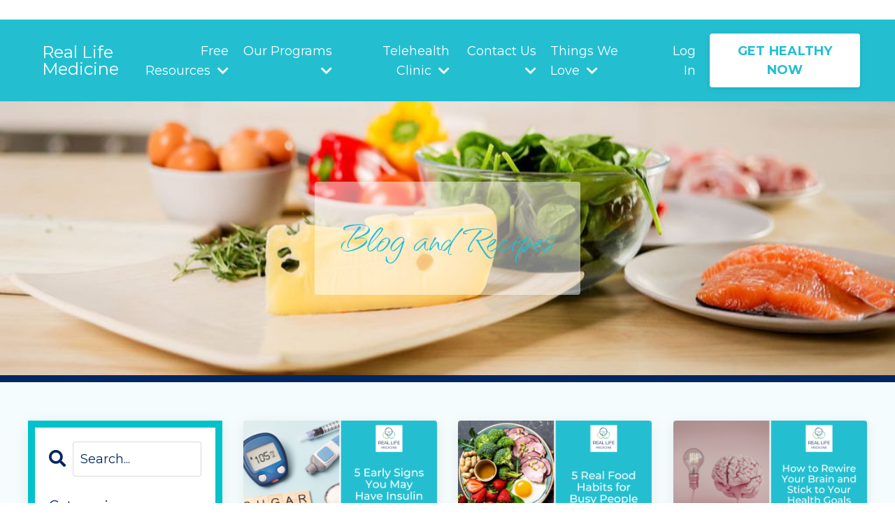

--- FILE ---
content_type: text/html; charset=utf-8
request_url: https://www.rlmedicine.com/blog?page=1
body_size: 16803
content:
<!doctype html>
<html lang="en">
  <head>
    
              <meta name="csrf-param" content="authenticity_token">
              <meta name="csrf-token" content="XjSJuY28zoL/0lhiESyUbaMW/CckvEXi2rqPJsxDEFfXRASHKjibxFU2msyAcQLKYodB7l3auuONHQvzb3g+Sg==">
            
    <title>
      
        Weight Loss Doctors from Real Life Medicine giving you trusted advice
      
    </title>
    <meta charset="utf-8" />
    <meta http-equiv="x-ua-compatible" content="ie=edge, chrome=1">
    <meta name="viewport" content="width=device-width, initial-scale=1, shrink-to-fit=no">
    
      <meta name="description" content="Real Life Medicine gives trusted health weight loss advice. from science article to easy recipes, we got you covered. " />
    
    <meta property="og:type" content="website">
<meta property="og:url" content="https://www.rlmedicine.com/blog">
<meta name="twitter:card" content="summary_large_image">

<meta property="og:title" content="Weight Loss Doctors from Real Life Medicine giving you trusted advice">
<meta name="twitter:title" content="Weight Loss Doctors from Real Life Medicine giving you trusted advice">


<meta property="og:description" content="Real Life Medicine gives trusted health weight loss advice. from science article to easy recipes, we got you covered. ">
<meta name="twitter:description" content="Real Life Medicine gives trusted health weight loss advice. from science article to easy recipes, we got you covered. ">


<meta property="og:image" content="https://kajabi-storefronts-production.kajabi-cdn.com/kajabi-storefronts-production/sites/78289/images/8HF6FwLTkCYOQXmDLrgP_Real_Life_Medicine_Blog.png">
<meta name="twitter:image" content="https://kajabi-storefronts-production.kajabi-cdn.com/kajabi-storefronts-production/sites/78289/images/8HF6FwLTkCYOQXmDLrgP_Real_Life_Medicine_Blog.png">

    
      <link href="https://kajabi-storefronts-production.kajabi-cdn.com/kajabi-storefronts-production/file-uploads/themes/2158739433/settings_images/455225-275f-ee06-eacd-502b8f4ff2ee_dadfe947-490c-4d6c-baa6-16d659f203e5.jpg?v=2" rel="shortcut icon" />
    
    <link rel="canonical" href="https://www.rlmedicine.com/blog" />

    <!-- Google Fonts ====================================================== -->
    <link rel="preconnect" href="https://fonts.gstatic.com" crossorigin>
    <link rel="stylesheet" media="print" onload="this.onload=null;this.removeAttribute(&#39;media&#39;);" type="text/css" href="//fonts.googleapis.com/css?family=Montserrat:400,700,400italic,700italic&amp;display=swap" />

    <!-- Kajabi CSS ======================================================== -->
    <link rel="stylesheet" media="print" onload="this.onload=null;this.removeAttribute(&#39;media&#39;);" type="text/css" href="https://kajabi-app-assets.kajabi-cdn.com/assets/core-0d125629e028a5a14579c81397830a1acd5cf5a9f3ec2d0de19efb9b0795fb03.css" />

    

    <!-- Font Awesome Icons -->
    <link rel="stylesheet" media="print" onload="this.onload=null;this.removeAttribute(&#39;media&#39;);" type="text/css" crossorigin="anonymous" href="https://use.fontawesome.com/releases/v5.15.2/css/all.css" />

    <link rel="stylesheet" media="screen" href="https://kajabi-storefronts-production.kajabi-cdn.com/kajabi-storefronts-production/themes/2158739433/assets/styles.css?1768889427277874" />

    <!-- Customer CSS ====================================================== -->
    <!-- If you're using custom css that affects the first render of the page, replace async_style_link below with styesheet_tag -->
    <link rel="stylesheet" media="print" onload="this.onload=null;this.removeAttribute(&#39;media&#39;);" type="text/css" href="https://kajabi-storefronts-production.kajabi-cdn.com/kajabi-storefronts-production/themes/2158739433/assets/overrides.css?1768889427277874" />
    <style>
  /* Custom CSS Added Via Theme Settings */
  @import url('https://fonts.googleapis.com/css?family=Qwitcher+Grypen&display=swap');

/* Header code to make full width */
.header__container {
max-width: 100%;
}
/* Header code to make background white  */
.header__content--mobile {
background: #FFFFFF;
}

.blog-listing__panel .blog-listing__data {
   height: 450px;
}

.blog-listing__title {
font-size: 28px;
}
@media (max-width: 768px) {
.blog-listing__title {
font-size: 21px;
}

.blog-post-body__title {
font-size: 24px;
}


</style>

    <!-- Kajabi Editor Only CSS ============================================ -->
    

    <!-- Header hook ======================================================= -->
    <link rel="alternate" type="application/rss+xml" title="Weight Loss Doctors from Real Life Medicine giving you trusted advice" href="https://www.rlmedicine.com/blog.rss" /><script type="text/javascript">
  var Kajabi = Kajabi || {};
</script>
<script type="text/javascript">
  Kajabi.currentSiteUser = {
    "id" : "-1",
    "type" : "Guest",
    "contactId" : "",
  };
</script>
<script type="text/javascript">
  Kajabi.theme = {
    activeThemeName: "Download Amy P Extended Website Theme V1.5.6",
    previewThemeId: null,
    editor: false
  };
</script>
<meta name="turbo-prefetch" content="false">
<meta name="facebook-domain-verification" content="o0e6o6jhp86ew1e44lau7j3a3imjp6" />
 <!-- Facebook Pixel Code -->
<script>
!function(f,b,e,v,n,t,s)
{if(f.fbq)return;n=f.fbq=function(){n.callMethod?
n.callMethod.apply(n,arguments):n.queue.push(arguments)};
if(!f._fbq)f._fbq=n;n.push=n;n.loaded=!0;n.version='2.0';
n.queue=[];t=b.createElement(e);t.async=!0;
t.src=v;s=b.getElementsByTagName(e)[0];
s.parentNode.insertBefore(t,s)}(window, document,'script',
'https://connect.facebook.net/en_US/fbevents.js');
fbq('init', '290218092168659');
fbq('track', 'PageView');
</script>
<noscript><img height="1" width="1" style="display:none"
src="https://www.facebook.com/tr?id=290218092168659&ev=PageView&noscript=1"
/></noscript>
<!-- End Facebook Pixel Code -->
<meta name="google-site-verification" content="1KFm4jvTu4--1KpCz4mmA4kkUgif-v2qcSlvJtBd5Jk" />
<!-- Hotjar Tracking Code for www.rlmedicine.com -->
<script>
    (function(h,o,t,j,a,r){
        h.hj=h.hj||function(){(h.hj.q=h.hj.q||[]).push(arguments)};
        h._hjSettings={hjid:2074740,hjsv:6};
        a=o.getElementsByTagName('head')[0];
        r=o.createElement('script');r.async=1;
        r.src=t+h._hjSettings.hjid+j+h._hjSettings.hjsv;
        a.appendChild(r);
    })(window,document,'https://static.hotjar.com/c/hotjar-','.js?sv=');
</script>
<!-- Google tag (gtag.js) -->
<script async src="https://www.googletagmanager.com/gtag/js?id=G-EL2FCYCZRS"></script>
<script>
  window.dataLayer = window.dataLayer || [];
  function gtag(){dataLayer.push(arguments);}
  gtag('js', new Date());

  gtag('config', 'G-EL2FCYCZRS');
</script>
<!-- Google Tag Manager -->
<script>(function(w,d,s,l,i){w[l]=w[l]||[];w[l].push({'gtm.start':
new Date().getTime(),event:'gtm.js'});var f=d.getElementsByTagName(s)[0],
j=d.createElement(s),dl=l!='dataLayer'?'&l='+l:'';j.async=true;j.src=
'https://www.googletagmanager.com/gtm.js?id='+i+dl;f.parentNode.insertBefore(j,f);
})(window,document,'script','dataLayer','GTM-WC786VH');</script>
<!-- End Google Tag Manager -->

<!-- Start of Async ProveSource Code --><script>!function(o,i){window.provesrc&&window.console&&console.error&&console.error("ProveSource is included twice in this page."),provesrc=window.provesrc={dq:[],display:function(){this.dq.push(arguments)}},o._provesrcAsyncInit=function(){provesrc.init({apiKey:"eyJhbGciOiJIUzI1NiIsInR5cCI6IkpXVCJ9.eyJhY2NvdW50SWQiOiI2NGQ4Y2JlYjI0ZGJlNDEyN2MxYjYxMDUiLCJpYXQiOjE2OTE5Mjk1Nzl9.zqucH5Ui594KmbjD5svJ5sOdcE4vjs3RlrFRPc3CIfU",v:"0.0.4"})};var r=i.createElement("script");r.type="text/javascript",r.async=!0,r["ch"+"ar"+"set"]="UTF-8",r.src="https://cdn.provesrc.com/provesrc.js";var e=i.getElementsByTagName("script")[0];e.parentNode.insertBefore(r,e)}(window,document);</script><!-- End of Async ProveSource Code -->

<!-- Hotjar Tracking Code for https://www.rlmedicine.com/ -->
<script>
    (function(h,o,t,j,a,r){
        h.hj=h.hj||function(){(h.hj.q=h.hj.q||[]).push(arguments)};
        h._hjSettings={hjid:3613845,hjsv:6};
        a=o.getElementsByTagName('head')[0];
        r=o.createElement('script');r.async=1;
        r.src=t+h._hjSettings.hjid+j+h._hjSettings.hjsv;
        a.appendChild(r);
    })(window,document,'https://static.hotjar.com/c/hotjar-','.js?sv=');
</script>
<meta name='impact-site-verification' value='3a1a98a5-047c-485b-9e2a-6a92883e72db'>

<!-- Deadline Funnel --><script type="text/javascript" data-cfasync="false">function SendUrlToDeadlineFunnel(e){var r,t,c,a,h,n,o,A,i = "ABCDEFGHIJKLMNOPQRSTUVWXYZabcdefghijklmnopqrstuvwxyz0123456789+/=",d=0,l=0,s="",u=[];if(!e)return e;do r=e.charCodeAt(d++),t=e.charCodeAt(d++),c=e.charCodeAt(d++),A=r<<16|t<<8|c,a=A>>18&63,h=A>>12&63,n=A>>6&63,o=63&A,u[l++]=i.charAt(a)+i.charAt(h)+i.charAt(n)+i.charAt(o);while(d<e.length);s=u.join("");var C=e.length%3;var decoded = (C?s.slice(0,C-3):s)+"===".slice(C||3);decoded = decoded.replace("+", "-");decoded = decoded.replace("/", "_");return decoded;} var dfUrl = SendUrlToDeadlineFunnel(location.href); var dfParentUrlValue;try {dfParentUrlValue = window.parent.location.href;} catch(err) {if(err.name === "SecurityError") {dfParentUrlValue = document.referrer;}}var dfParentUrl = (parent !== window) ? ("/" + SendUrlToDeadlineFunnel(dfParentUrlValue)) : "";(function() {var s = document.createElement("script");s.type = "text/javascript";s.async = true;s.setAttribute("data-scriptid", "dfunifiedcode");s.src ="https://a.deadlinefunnel.com/unified/reactunified.bundle.js?userIdHash=eyJpdiI6IlNyNENFL1lKZUt2T3BUZmdFVXpOZXc9PSIsInZhbHVlIjoialZHcjI0eHpQeVZ6ZjJzRXVJNzdPdz09IiwibWFjIjoiZjJiMzM2NzBkMzc0MWRmMjY4ZmRmYjg0NTU1ZDhlZWQxMmU3MjlmODkzZTdhYmQyNWFkODk1MDg1YjdiOGVlZSJ9&pageFromUrl="+dfUrl+"&parentPageFromUrl="+dfParentUrl;var s2 = document.getElementsByTagName("script")[0];s2.parentNode.insertBefore(s, s2);})();</script><!-- End Deadline Funnel --><script>
(function(i,s,o,g,r,a,m){i['GoogleAnalyticsObject']=r;i[r]=i[r]||function(){
(i[r].q=i[r].q||[]).push(arguments)
},i[r].l=1*new Date();a=s.createElement(o),
m=s.getElementsByTagName(o)[0];a.async=1;a.src=g;m.parentNode.insertBefore(a,m)
})(window,document,'script','//www.google-analytics.com/analytics.js','ga');
ga('create', 'UA-174438517-1', 'auto', {});
ga('send', 'pageview');
</script>
<style type="text/css">
  #editor-overlay {
    display: none;
    border-color: #2E91FC;
    position: absolute;
    background-color: rgba(46,145,252,0.05);
    border-style: dashed;
    border-width: 3px;
    border-radius: 3px;
    pointer-events: none;
    cursor: pointer;
    z-index: 10000000000;
  }
  .editor-overlay-button {
    color: white;
    background: #2E91FC;
    border-radius: 2px;
    font-size: 13px;
    margin-inline-start: -24px;
    margin-block-start: -12px;
    padding-block: 3px;
    padding-inline: 10px;
    text-transform:uppercase;
    font-weight:bold;
    letter-spacing:1.5px;

    left: 50%;
    top: 50%;
    position: absolute;
  }
</style>
<script src="https://kajabi-app-assets.kajabi-cdn.com/vite/assets/track_analytics-999259ad.js" crossorigin="anonymous" type="module"></script><link rel="modulepreload" href="https://kajabi-app-assets.kajabi-cdn.com/vite/assets/stimulus-576c66eb.js" as="script" crossorigin="anonymous">
<link rel="modulepreload" href="https://kajabi-app-assets.kajabi-cdn.com/vite/assets/track_product_analytics-9c66ca0a.js" as="script" crossorigin="anonymous">
<link rel="modulepreload" href="https://kajabi-app-assets.kajabi-cdn.com/vite/assets/stimulus-e54d982b.js" as="script" crossorigin="anonymous">
<link rel="modulepreload" href="https://kajabi-app-assets.kajabi-cdn.com/vite/assets/trackProductAnalytics-3d5f89d8.js" as="script" crossorigin="anonymous">      <script type="text/javascript">
        if (typeof (window.rudderanalytics) === "undefined") {
          !function(){"use strict";window.RudderSnippetVersion="3.0.3";var sdkBaseUrl="https://cdn.rudderlabs.com/v3"
          ;var sdkName="rsa.min.js";var asyncScript=true;window.rudderAnalyticsBuildType="legacy",window.rudderanalytics=[]
          ;var e=["setDefaultInstanceKey","load","ready","page","track","identify","alias","group","reset","setAnonymousId","startSession","endSession","consent"]
          ;for(var n=0;n<e.length;n++){var t=e[n];window.rudderanalytics[t]=function(e){return function(){
          window.rudderanalytics.push([e].concat(Array.prototype.slice.call(arguments)))}}(t)}try{
          new Function('return import("")'),window.rudderAnalyticsBuildType="modern"}catch(a){}
          if(window.rudderAnalyticsMount=function(){
          "undefined"==typeof globalThis&&(Object.defineProperty(Object.prototype,"__globalThis_magic__",{get:function get(){
          return this},configurable:true}),__globalThis_magic__.globalThis=__globalThis_magic__,
          delete Object.prototype.__globalThis_magic__);var e=document.createElement("script")
          ;e.src="".concat(sdkBaseUrl,"/").concat(window.rudderAnalyticsBuildType,"/").concat(sdkName),e.async=asyncScript,
          document.head?document.head.appendChild(e):document.body.appendChild(e)
          },"undefined"==typeof Promise||"undefined"==typeof globalThis){var d=document.createElement("script")
          ;d.src="https://polyfill-fastly.io/v3/polyfill.min.js?version=3.111.0&features=Symbol%2CPromise&callback=rudderAnalyticsMount",
          d.async=asyncScript,document.head?document.head.appendChild(d):document.body.appendChild(d)}else{
          window.rudderAnalyticsMount()}window.rudderanalytics.load("2apYBMHHHWpiGqicceKmzPebApa","https://kajabiaarnyhwq.dataplane.rudderstack.com",{})}();
        }
      </script>
      <script type="text/javascript">
        if (typeof (window.rudderanalytics) !== "undefined") {
          rudderanalytics.page({"account_id":"72024","site_id":"78289"});
        }
      </script>
      <script type="text/javascript">
        if (typeof (window.rudderanalytics) !== "undefined") {
          (function () {
            function AnalyticsClickHandler (event) {
              const targetEl = event.target.closest('a') || event.target.closest('button');
              if (targetEl) {
                rudderanalytics.track('Site Link Clicked', Object.assign(
                  {"account_id":"72024","site_id":"78289"},
                  {
                    link_text: targetEl.textContent.trim(),
                    link_href: targetEl.href,
                    tag_name: targetEl.tagName,
                  }
                ));
              }
            };
            document.addEventListener('click', AnalyticsClickHandler);
          })();
        }
      </script>
<script>
!function(f,b,e,v,n,t,s){if(f.fbq)return;n=f.fbq=function(){n.callMethod?
n.callMethod.apply(n,arguments):n.queue.push(arguments)};if(!f._fbq)f._fbq=n;
n.push=n;n.loaded=!0;n.version='2.0';n.agent='plkajabi';n.queue=[];t=b.createElement(e);t.async=!0;
t.src=v;s=b.getElementsByTagName(e)[0];s.parentNode.insertBefore(t,s)}(window,
                                                                      document,'script','https://connect.facebook.net/en_US/fbevents.js');


fbq('init', '290218092168659');
fbq('track', "PageView");</script>
<noscript><img height="1" width="1" style="display:none"
src="https://www.facebook.com/tr?id=290218092168659&ev=PageView&noscript=1"
/></noscript>
<meta name='site_locale' content='en'><style type="text/css">
  /* Font Awesome 4 */
  .fa.fa-twitter{
    font-family:sans-serif;
  }
  .fa.fa-twitter::before{
    content:"𝕏";
    font-size:1.2em;
  }

  /* Font Awesome 5 */
  .fab.fa-twitter{
    font-family:sans-serif;
  }
  .fab.fa-twitter::before{
    content:"𝕏";
    font-size:1.2em;
  }
</style>
<link rel="stylesheet" href="https://cdn.jsdelivr.net/npm/@kajabi-ui/styles@1.0.4/dist/kajabi_products/kajabi_products.css" />
<script type="module" src="https://cdn.jsdelivr.net/npm/@pine-ds/core@3.14.0/dist/pine-core/pine-core.esm.js"></script>
<script nomodule src="https://cdn.jsdelivr.net/npm/@pine-ds/core@3.14.0/dist/pine-core/index.esm.js"></script>


  </head>
  <style>
  

  
    
      body {
        background-color: #ffffff;
      }
    
  
</style>
  <body id="encore-theme" class="background-light">
    

    <div id="section-header" data-section-id="header">

<style>
  /* Default Header Styles */
  .header {
    
      background-color: #23bfd1;
    
    font-size: 18px;
  }
  .header a,
  .header a.link-list__link,
  .header a.link-list__link:hover,
  .header a.social-icons__icon,
  .header .user__login a,
  .header .dropdown__item a,
  .header .dropdown__trigger:hover {
    color: #ffffff;
  }
  .header .dropdown__trigger {
    color: #ffffff !important;
  }
  /* Mobile Header Styles */
  @media (max-width: 767px) {
    .header {
      
        background-color: #ffffff;
      
      font-size: 16px;
    }
    
      .header a,
      .header a.link-list__link,
      .header a.social-icons__icon,
      .header .dropdown__item a,
      .header .user__login a,
      .header a.link-list__link:hover,
      .header .dropdown__trigger:hover {
        color: #23bfd1;
      }
      .header .dropdown__trigger {
        color: #23bfd1 !important;
      }
    
    .header .hamburger__slices .hamburger__slice {
      
        background-color: #23bfd1;
      
    }
    
      .header a.link-list__link, .dropdown__item a, .header__content--mobile {
        text-align: left;
      }
    
    .header--overlay .header__content--mobile  {
      padding-bottom: 20px;
    }
  }
  /* Sticky Styles */
  
</style>

<div class="hidden">
  
    
  
    
  
    
  
    
  
    
  
    
  
    
  
    
  
    
  
  
  
  
</div>

<header class="header header--static    background-light header--close-on-scroll" kjb-settings-id="sections_header_settings_background_color">
  <div class="hello-bars">
    
      
    
      
    
      
    
      
    
      
    
      
    
      
    
      
    
      
    
  </div>
  
    <div class="header__wrap">
      <div class="header__content header__content--desktop background-light">
        <div class="container header__container media justify-content-right">
          
            
                <style>
@media (min-width: 768px) {
  #block-1661612843934 {
    text-align: left;
  }
} 
</style>

<div id="block-1661612843934" class="header__block header__block--logo header__block--show header__switch-content stretch" kjb-settings-id="sections_header_blocks_1661612843934_settings_stretch">
  

<style>
  #block-1661612843934 {
    line-height: 1;
  }
  #block-1661612843934 .logo__image {
    display: block;
    width: 50px;
  }
  #block-1661612843934 .logo__text {
    color: #6b6f7a;
  }
</style>

<a class="logo" href="/">
  
    
      <img loading="auto" class="logo__image" alt="Your Logo" kjb-settings-id="sections_header_blocks_1661612843934_settings_logo" src="https://kajabi-storefronts-production.kajabi-cdn.com/kajabi-storefronts-production/file-uploads/themes/2158739433/settings_images/75465cd-fa70-82c-c8ff-460d51fc4e55_394d0847-e30a-43c8-b6df-1cf91b4fba47.jpg" />
    
  
</a>
</div>
              
          
            
                <style>
@media (min-width: 768px) {
  #block-1736739534675 {
    text-align: left;
  }
} 
</style>

<div id="block-1736739534675" class="header__block header__block--logo header__block--show header__switch-content stretch" kjb-settings-id="sections_header_blocks_1736739534675_settings_stretch">
  

<style>
  #block-1736739534675 {
    line-height: 1;
  }
  #block-1736739534675 .logo__image {
    display: block;
    width: 50px;
  }
  #block-1736739534675 .logo__text {
    color: #ffffff;
  }
</style>

<a class="logo" href="/">
  
    <p class="logo__text" kjb-settings-id="sections_header_blocks_1736739534675_settings_logo_text">Real Life Medicine </p>
  
</a>
</div>
              
          
            
                <style>
@media (min-width: 768px) {
  #block-1736735953997 {
    text-align: right;
  }
} 
</style>

<div id="block-1736735953997" class="header__block header__switch-content header__block--dropdown " kjb-settings-id="sections_header_blocks_1736735953997_settings_stretch">
  <style>
  /* Dropdown menu colors for desktop */
  @media (min-width: 768px) {
    #block-1736735953997 .dropdown__menu {
      background-color: #ffffff;
    }
    #block-1736735953997 .dropdown__item a {
      color: #23bfd1;
    }
  }
  /* Mobile menu text alignment */
  @media (max-width: 767px) {
    #block-1736735953997 .dropdown__item a {
      text-align: left;
    }
  }
</style>

<div class="dropdown" kjb-settings-id="sections_header_blocks_1736735953997_settings_trigger">
  <a class="dropdown__trigger">
    Free Resources 
    
      <i class="dropdown__icon fa fa-chevron-down"></i>
    
  </a>
  <div class="dropdown__menu dropdown__menu--text-right ">
    
      <span class="dropdown__item"><a href="https://www.rlmedicine.com/podcast" >The Real Health and Weight Loss Podcast</a></span>
    
      <span class="dropdown__item"><a href="https://www.rlmedicine.com/blog" >Blog/Recipes</a></span>
    
      <span class="dropdown__item"><a href="https://www.rlmedicine.com/weightloss-ebook" >Free Ebook-The doctors Guide to Weight Loss</a></span>
    
      <span class="dropdown__item"><a href="https://www.rlmedicine.com/checklist" >Menopause Symptom Checklist</a></span>
    
  </div>
</div>
</div>
              
          
            
                <style>
@media (min-width: 768px) {
  #block-1736739706779 {
    text-align: right;
  }
} 
</style>

<div id="block-1736739706779" class="header__block header__switch-content header__block--dropdown " kjb-settings-id="sections_header_blocks_1736739706779_settings_stretch">
  <style>
  /* Dropdown menu colors for desktop */
  @media (min-width: 768px) {
    #block-1736739706779 .dropdown__menu {
      background-color: #ffffff;
    }
    #block-1736739706779 .dropdown__item a {
      color: #23bfd1;
    }
  }
  /* Mobile menu text alignment */
  @media (max-width: 767px) {
    #block-1736739706779 .dropdown__item a {
      text-align: left;
    }
  }
</style>

<div class="dropdown" kjb-settings-id="sections_header_blocks_1736739706779_settings_trigger">
  <a class="dropdown__trigger">
    Our Programs 
    
      <i class="dropdown__icon fa fa-chevron-down"></i>
    
  </a>
  <div class="dropdown__menu dropdown__menu--text-right ">
    
      <span class="dropdown__item"><a href="https://www.rlmedicine.com/our-programs" >Our Programs </a></span>
    
      <span class="dropdown__item"><a href="https://www.rlmedicine.com/meet-the-doctors" >About Us</a></span>
    
  </div>
</div>
</div>
              
          
            
                <style>
@media (min-width: 768px) {
  #block-1736743669580 {
    text-align: right;
  }
} 
</style>

<div id="block-1736743669580" class="header__block header__switch-content header__block--dropdown " kjb-settings-id="sections_header_blocks_1736743669580_settings_stretch">
  <style>
  /* Dropdown menu colors for desktop */
  @media (min-width: 768px) {
    #block-1736743669580 .dropdown__menu {
      background-color: #ffffff;
    }
    #block-1736743669580 .dropdown__item a {
      color: #23bfd1;
    }
  }
  /* Mobile menu text alignment */
  @media (max-width: 767px) {
    #block-1736743669580 .dropdown__item a {
      text-align: left;
    }
  }
</style>

<div class="dropdown" kjb-settings-id="sections_header_blocks_1736743669580_settings_trigger">
  <a class="dropdown__trigger">
    Telehealth Clinic 
    
      <i class="dropdown__icon fa fa-chevron-down"></i>
    
  </a>
  <div class="dropdown__menu dropdown__menu--text-left ">
    
      <span class="dropdown__item"><a href="https://www.rlmtelehealth.com/" >RLM Telehealth clinic </a></span>
    
  </div>
</div>
</div>
              
          
            
                <style>
@media (min-width: 768px) {
  #block-1661612788162 {
    text-align: right;
  }
} 
</style>

<div id="block-1661612788162" class="header__block header__switch-content header__block--dropdown " kjb-settings-id="sections_header_blocks_1661612788162_settings_stretch">
  <style>
  /* Dropdown menu colors for desktop */
  @media (min-width: 768px) {
    #block-1661612788162 .dropdown__menu {
      background-color: #ffffff;
    }
    #block-1661612788162 .dropdown__item a {
      color: #23bfd1;
    }
  }
  /* Mobile menu text alignment */
  @media (max-width: 767px) {
    #block-1661612788162 .dropdown__item a {
      text-align: left;
    }
  }
</style>

<div class="dropdown" kjb-settings-id="sections_header_blocks_1661612788162_settings_trigger">
  <a class="dropdown__trigger">
    Contact Us 
    
      <i class="dropdown__icon fa fa-chevron-down"></i>
    
  </a>
  <div class="dropdown__menu dropdown__menu--text-left ">
    
      <span class="dropdown__item"><a href="https://www.rlmedicine.com/contact" >Contact Us -Programs and Enquiries </a></span>
    
      <span class="dropdown__item"><a href="https://www.rlmtelehealth.com/contact" >Contact Us -Telehealth Clinic and Appointments </a></span>
    
  </div>
</div>
</div>
              
          
            
                <style>
@media (min-width: 768px) {
  #block-1737600946615 {
    text-align: left;
  }
} 
</style>

<div id="block-1737600946615" class="header__block header__switch-content header__block--dropdown " kjb-settings-id="sections_header_blocks_1737600946615_settings_stretch">
  <style>
  /* Dropdown menu colors for desktop */
  @media (min-width: 768px) {
    #block-1737600946615 .dropdown__menu {
      background-color: #ffffff;
    }
    #block-1737600946615 .dropdown__item a {
      color: #23bfd1;
    }
  }
  /* Mobile menu text alignment */
  @media (max-width: 767px) {
    #block-1737600946615 .dropdown__item a {
      text-align: left;
    }
  }
</style>

<div class="dropdown" kjb-settings-id="sections_header_blocks_1737600946615_settings_trigger">
  <a class="dropdown__trigger">
    Things We Love
    
      <i class="dropdown__icon fa fa-chevron-down"></i>
    
  </a>
  <div class="dropdown__menu dropdown__menu--text-left ">
    
      <span class="dropdown__item"><a href="https://www.rlmedicine.com/thingsweloveRLM"  target="_blank" rel="noopener" >Things We Love</a></span>
    
  </div>
</div>
</div>
              
          
            
                <style>
@media (min-width: 768px) {
  #block-1555988487706 {
    text-align: right;
  }
} 
</style>

<div id="block-1555988487706" class="header__block header__switch-content header__block--user " kjb-settings-id="sections_header_blocks_1555988487706_settings_stretch">
  <style>
  /* Dropdown menu colors for desktop */
  @media (min-width: 768px) {
    #block-1555988487706 .dropdown__menu {
      background: #ffffff;
      color: #23bfd1;
    }
    #block-1555988487706 .dropdown__item a,
    #block-1555988487706 {
      color: #23bfd1;
    }
  }
  /* Mobile menu text alignment */
  @media (max-width: 767px) {
    #block-1555988487706 .dropdown__item a,
    #block-1555988487706 .user__login a {
      text-align: left;
    }
  }
</style>

<div class="user" kjb-settings-id="sections_header_blocks_1555988487706_settings_language_login">
  
    <span class="user__login" kjb-settings-id="language_login"><a href="/login">Log In</a></span>
  
</div>
</div>
              
          
            
                <style>
@media (min-width: 768px) {
  #block-1661612890706 {
    text-align: right;
  }
} 
</style>

<div id="block-1661612890706" class="header__block header__switch-content header__block--cta " kjb-settings-id="sections_header_blocks_1661612890706_settings_stretch">
  






<style>
  #block-1661612890706 .btn,
  [data-slick-id="1661612890706"] .block .btn {
    color: #23bfd1;
    border-color: #ffffff;
    border-radius: 4px;
    background-color: #ffffff;
  }
  #block-1661612890706 .btn--outline,
  [data-slick-id="1661612890706"] .block .btn--outline {
    background: transparent;
    color: #ffffff;
  }
</style>

<a class="btn btn--solid btn--medium btn--auto" href="/resource_redirect/landing_pages/2151795511"   target="_blank" rel="noopener"  kjb-settings-id="sections_header_blocks_1661612890706_settings_btn_background_color" role="button">
  
    GET HEALTHY NOW
  
</a>
</div>
              
          
          
            <div class="hamburger hidden--desktop" kjb-settings-id="sections_header_settings_hamburger_color">
              <div class="hamburger__slices">
                <div class="hamburger__slice hamburger--slice-1"></div>
                <div class="hamburger__slice hamburger--slice-2"></div>
                <div class="hamburger__slice hamburger--slice-3"></div>
                <div class="hamburger__slice hamburger--slice-4"></div>
              </div>
            </div>
          
        </div>
      </div>
      <div class="header__content header__content--mobile">
        <div class="header__switch-content header__spacer"></div>
      </div>
    </div>
  
</header>

</div>
    <main>
      <div data-dynamic-sections=blog><div id="section-1616072432591" data-section-id="1616072432591"><style>
  
    #section-1616072432591 {
      background-image: url(https://kajabi-storefronts-production.kajabi-cdn.com/kajabi-storefronts-production/file-uploads/themes/2158739433/settings_images/7d81f1b-a0ab-b277-eb1-fe3accff0548_RLM_24-458.jpg);
      background-position: center;
    }
  
  #section-1616072432591 .section__overlay {
    position: absolute;
    width: 100%;
    height: 100%;
    left: 0;
    top: 0;
    background-color: ;
  }
  #section-1616072432591 .sizer {
    padding-top: 20px;
    padding-bottom: 20px;
  }
  #section-1616072432591 .container {
    max-width: calc(1260px + 10px + 10px);
    padding-right: 10px;
    padding-left: 10px;
    
  }
  #section-1616072432591 .row {
    
  }
  #section-1616072432591 .container--full {
    width: 100%;
    max-width: calc(100% + 10px + 10px);
  }
  @media (min-width: 768px) {
    
      #section-1616072432591 {
        
      }
    
    #section-1616072432591 .sizer {
      padding-top: 100px;
      padding-bottom: 100px;
    }
    #section-1616072432591 .container {
      max-width: calc(1260px + 40px + 40px);
      padding-right: 40px;
      padding-left: 40px;
    }
    #section-1616072432591 .container--full {
      max-width: calc(100% + 40px + 40px);
    }
  }
  
  
</style>

<section kjb-settings-id="sections_1616072432591_settings_background_color"
  class="section
  
  
   "
  data-reveal-event=""
  data-reveal-offset=""
  data-reveal-units="seconds">
  <div class="sizer ">
    
    <div class="section__overlay"></div>
    <div class="container ">
      <div class="row align-items-center justify-content-center">
        
          




<style>
  /* flush setting */
  
  
  /* margin settings */
  #block-1616072432591_0, [data-slick-id="1616072432591_0"] {
    margin-top: 0px;
    margin-right: 0px;
    margin-bottom: 0px;
    margin-left: 0px;
  }
  #block-1616072432591_0 .block, [data-slick-id="1616072432591_0"] .block {
    /* border settings */
    border: 4px none black;
    border-radius: 4px;
    

    /* background color */
    
      background-color: rgba(255, 255, 255, 0.49);
    
    /* default padding for mobile */
    
      padding: 20px;
    
    
    
    /* mobile padding overrides */
    
    
    
    
    
  }

  @media (min-width: 768px) {
    /* desktop margin settings */
    #block-1616072432591_0, [data-slick-id="1616072432591_0"] {
      margin-top: 0px;
      margin-right: 0px;
      margin-bottom: 0px;
      margin-left: 0px;
    }
    #block-1616072432591_0 .block, [data-slick-id="1616072432591_0"] .block {
      /* default padding for desktop  */
      
        padding: 30px;
      
      
      /* desktop padding overrides */
      
      
      
      
      
    }
  }
  /* mobile text align */
  @media (max-width: 767px) {
    #block-1616072432591_0, [data-slick-id="1616072432591_0"] {
      text-align: center;
    }
  }
</style>


<div
  id="block-1616072432591_0"
  class="
  block-type--text
  text-center
  col-4
  
  
  
    
  
  
  "
  
  data-reveal-event=""
  data-reveal-offset=""
  data-reveal-units="seconds"
  
    kjb-settings-id="sections_1616072432591_blocks_1616072432591_0_settings_width"
    >
  <div class="block
    box-shadow-none
     background-light"
    
      data-aos="none"
      data-aos-delay="0"
      data-aos-duration="0"
    
    >
    
    <style>
  
  #block-1577982541036_0 .btn {
    margin-top: 1rem;
  }
</style>

<h1><span style="font-family: 'Qwitcher Grypen', cursive;">Blog and Recipes</span></h1>

  </div>
</div>

        
      </div>
    </div>
  </div>
</section>
</div><div id="section-1699447089957" data-section-id="1699447089957"><style>
  
  #section-1699447089957 .section__overlay {
    position: absolute;
    width: 100%;
    height: 100%;
    left: 0;
    top: 0;
    background-color: #002661;
  }
  #section-1699447089957 .sizer {
    padding-top: 10px;
    padding-bottom: 0px;
  }
  #section-1699447089957 .container {
    max-width: calc(1260px + 10px + 10px);
    padding-right: 10px;
    padding-left: 10px;
    
  }
  #section-1699447089957 .row {
    
  }
  #section-1699447089957 .container--full {
    width: 100%;
    max-width: calc(100% + 10px + 10px);
  }
  @media (min-width: 768px) {
    
    #section-1699447089957 .sizer {
      padding-top: 10px;
      padding-bottom: 0px;
    }
    #section-1699447089957 .container {
      max-width: calc(1260px + 40px + 40px);
      padding-right: 40px;
      padding-left: 40px;
    }
    #section-1699447089957 .container--full {
      max-width: calc(100% + 40px + 40px);
    }
  }
  
  
</style>

<section kjb-settings-id="sections_1699447089957_settings_background_color"
  class="section
  
  
   background-dark "
  data-reveal-event=""
  data-reveal-offset=""
  data-reveal-units="seconds">
  <div class="sizer ">
    
    <div class="section__overlay"></div>
    <div class="container ">
      <div class="row align-items-center justify-content-center">
        
      </div>
    </div>
  </div>
</section>
</div><div id="section-1599589855686" data-section-id="1599589855686"><style>
  
  .blog-listings {
    background-color: rgba(211, 242, 245, 0.24);
  }
  .blog-listings .sizer {
    padding-top: 10px;
    padding-bottom: 10px;
  }
  .blog-listings .container {
    max-width: calc(1260px + 10px + 10px);
    padding-right: 10px;
    padding-left: 10px;
  }
  .blog-listing__panel {
    background-color: #ffffff;
    border-color: ;
    border-radius: 4px;
    border-style: none;
    border-width: 25px ;
  }
  .blog-listing__title {
    color:  !important;
  }
  .blog-listing__title:hover {
    color:  !important;
  }
  .blog-listing__date {
    color: ;
  }
  .tag {
    color: ;
    background-color: ;
  }
  .tag:hover {
    color: ;
    background-color: ;
  }
  .blog-listing__content {
    color: ;
  }
  .blog-listing__more {
    color: #23bfd1;
  }
  @media (min-width: 768px) {
    
    .blog-listings .sizer {
      padding-top: 40px;
      padding-bottom: 40px;
    }
    .blog-listings .container {
      max-width: calc(1260px + 40px + 40px);
      padding-right: 40px;
      padding-left: 40px;
    }
  }
  .pag__link {
    color: ;
  }
  .pag__link--current {
    color: ;
  }
  .pag__link--disabled {
    color: ;
  }
</style>

<section class="blog-listings background-light" kjb-settings-id="sections_1599589855686_settings_background_color">
  <div class="sizer">
    
    <div class="container">
      <div class="row">
        
          <div class="col-lg-9">
        
          <div class="blog-listings__content blog-listings__content--grid-3">
            
              
                





<div class="blog-listing blog-listing--grid-3 blog-listing--has-media">
  
    <div class="blog-listing__panel box-shadow-medium background-light">
  
    <div class="blog-listing__media">
      
        
          <a href="/blog/5-early-signs-you-may-have-insulin-resistance">
            <img loading="auto" alt="" src="https://kajabi-storefronts-production.kajabi-cdn.com/kajabi-storefronts-production/file-uploads/blogs/18076/images/8db65-841b-83d3-425f-5c33030bda38_5_Early_Signs_You_May_Have_Insulin_Resistance.png" />
          </a>
        
      
    </div>
    <div class="blog-listing__data">
      <a class="h3 blog-listing__title" href="/blog/5-early-signs-you-may-have-insulin-resistance">5 Early Signs You May Have Insulin Resistance</a>
      
        <span class="blog-listing__tags" kjb-settings-id="sections_1599589855686_settings_show_tags">
          
            
              <a class="tag" href="https://www.rlmedicine.com/blog?tag=insulin+resistance">insulin resistance</a>
            
              <a class="tag" href="https://www.rlmedicine.com/blog?tag=sugar+addiction">sugar addiction</a>
            
          
        </span>
      
      
        <span class="blog-listing__date" kjb-settings-id="sections_1599589855686_settings_show_date">Jan 16, 2026</span>
      
      
      
        
          <div class="blog-listing__content"><p class='my-2 [&amp;+p]:mt-4 [&amp;_strong:has(+br)]:inline-block [&amp;_strong:has(+br)]:pb-2'><span style='color: #002661;'>Insulin resistance happens when your cells stop listening properly to insulin, so your body has to make more and more to keep blood sugars in range. Long before blood sugar climbs, high insulin can lock energy in fat stores and make it hard for your body to access that stored fuel.</span></p>
<p class='my-2 [&amp;+p]:mt-4 [&amp;_strong:has(+br)]:inline-block [&amp;_strong:has(+br)]:pb-2'><span style='color: #002661;'>That “energy tra</span>...</p></div>
        
        <a class="blog-listing__more" href="/blog/5-early-signs-you-may-have-insulin-resistance" kjb-settings-id="sections_1599589855686_settings_read_more">Continue Reading...</a>
      
    </div>
  
    </div>
  
</div>
              
                





<div class="blog-listing blog-listing--grid-3 blog-listing--has-media">
  
    <div class="blog-listing__panel box-shadow-medium background-light">
  
    <div class="blog-listing__media">
      
        
          <a href="/blog/5-real-food-habits-for-busy-people-how-to-eat-well-when-life-is-full">
            <img loading="auto" alt="" src="https://kajabi-storefronts-production.kajabi-cdn.com/kajabi-storefronts-production/file-uploads/blogs/18076/images/55483b2-fb4-bb07-8e2b-6ff73dd3061_5_Real_Food_Habits_for_Busy_People_1_.png" />
          </a>
        
      
    </div>
    <div class="blog-listing__data">
      <a class="h3 blog-listing__title" href="/blog/5-real-food-habits-for-busy-people-how-to-eat-well-when-life-is-full">5 Real Food Habits for Busy People: How to Eat Well When Life Is Full</a>
      
        <span class="blog-listing__tags" kjb-settings-id="sections_1599589855686_settings_show_tags">
          
            
              <a class="tag" href="https://www.rlmedicine.com/blog?tag=gut+health">gut health</a>
            
              <a class="tag" href="https://www.rlmedicine.com/blog?tag=low+carb+real+food">low carb real food</a>
            
              <a class="tag" href="https://www.rlmedicine.com/blog?tag=metabolic+health">metabolic health</a>
            
              <a class="tag" href="https://www.rlmedicine.com/blog?tag=self-care">self-care</a>
            
          
        </span>
      
      
        <span class="blog-listing__date" kjb-settings-id="sections_1599589855686_settings_show_date">Jan 09, 2026</span>
      
      
      
        
          <div class="blog-listing__content"><p class='my-2 [&amp;+p]:mt-4 [&amp;_strong:has(+br)]:inline-block [&amp;_strong:has(+br)]:pb-2'><span style='color: #002661;'>In today’s world, “busy” often feels like the default setting. Between family, work, and endless to-do lists, it can seem impossible to prioritise healthy eating. But the truth is, nourishing yourself with <strong>real food</strong> doesn’t have to mean hours in the kitchen or complex meal plans.</span></p>
<p class='my-2 [&amp;+p]:mt-4 [&amp;_strong:has(+br)]:inline-block [&amp;_strong:has(+br)]:pb-2'><span style='color: #002661;'>At Real Life Medic</span>...</p></div>
        
        <a class="blog-listing__more" href="/blog/5-real-food-habits-for-busy-people-how-to-eat-well-when-life-is-full" kjb-settings-id="sections_1599589855686_settings_read_more">Continue Reading...</a>
      
    </div>
  
    </div>
  
</div>
              
                





<div class="blog-listing blog-listing--grid-3 blog-listing--has-media">
  
    <div class="blog-listing__panel box-shadow-medium background-light">
  
    <div class="blog-listing__media">
      
        
          <a href="/blog/how-to-rewire-your-brain-and-stick-to-your-health-goals-in-2026">
            <img loading="auto" alt="" src="https://kajabi-storefronts-production.kajabi-cdn.com/kajabi-storefronts-production/file-uploads/blogs/18076/images/c8dcc5-38fc-508-aad3-c418e80cbb5f_How_to_Rewire_Your_Brain_and_Stick_to_Your_Health_Goals_in_2026.png" />
          </a>
        
      
    </div>
    <div class="blog-listing__data">
      <a class="h3 blog-listing__title" href="/blog/how-to-rewire-your-brain-and-stick-to-your-health-goals-in-2026">How to Rewire Your Brain and Stick to Your Health Goals in 2026</a>
      
        <span class="blog-listing__tags" kjb-settings-id="sections_1599589855686_settings_show_tags">
          
            
              <a class="tag" href="https://www.rlmedicine.com/blog?tag=healthy+habits">healthy habits</a>
            
              <a class="tag" href="https://www.rlmedicine.com/blog?tag=hypnosis">hypnosis</a>
            
              <a class="tag" href="https://www.rlmedicine.com/blog?tag=mindset+tips">mindset tips</a>
            
              <a class="tag" href="https://www.rlmedicine.com/blog?tag=self-care">self-care</a>
            
          
        </span>
      
      
        <span class="blog-listing__date" kjb-settings-id="sections_1599589855686_settings_show_date">Jan 02, 2026</span>
      
      
      
        
          <div class="blog-listing__content"><p class='my-2 [&amp;+p]:mt-4 [&amp;_strong:has(+br)]:inline-block [&amp;_strong:has(+br)]:pb-2'><span style='color: #002661;'>When we set new health goals, excitement often mixes with fear. We imagine our success, but past experiences whisper doubts—<em>What if I fail again?</em></span></p>
<p class='my-2 [&amp;+p]:mt-4 [&amp;_strong:has(+br)]:inline-block [&amp;_strong:has(+br)]:pb-2'><span style='color: #002661;'>That uncomfortable blend of pride, guilt, and fear is part of the human experience. It’s not a sign of weakness but a sign of courage: caring deeply abou</span>...</p></div>
        
        <a class="blog-listing__more" href="/blog/how-to-rewire-your-brain-and-stick-to-your-health-goals-in-2026" kjb-settings-id="sections_1599589855686_settings_read_more">Continue Reading...</a>
      
    </div>
  
    </div>
  
</div>
              
                





<div class="blog-listing blog-listing--grid-3 blog-listing--has-media">
  
    <div class="blog-listing__panel box-shadow-medium background-light">
  
    <div class="blog-listing__media">
      
        
          <a href="/blog/new-year-s-resolutions-don-t-work-try-this-gentle-reset-instead">
            <img loading="auto" alt="A notebook page labelled “New Year’s Resolutions” is surrounded by decorative tags with handwritten goals such as “Be awesome”, “Find love” and “Eat better”, along with gold ribbon on a wooden surface. On the right, a turquoise panel shows the Real Life Medicine logo and the words “New Year’s Resolutions Don’t Work. Try This Gentle Reset Instead” in large white text." src="https://kajabi-storefronts-production.kajabi-cdn.com/kajabi-storefronts-production/file-uploads/blogs/18076/images/cc3275-5a3-5a0f-5c3b-1b3510fa2a1b_New_Year_s_Resolutions_Don_t_Work._Try_This_Gentle_Reset_Instead.png" />
          </a>
        
      
    </div>
    <div class="blog-listing__data">
      <a class="h3 blog-listing__title" href="/blog/new-year-s-resolutions-don-t-work-try-this-gentle-reset-instead">New Year’s Resolutions Don’t Work. Try This Simple Reset Instead.</a>
      
        <span class="blog-listing__tags" kjb-settings-id="sections_1599589855686_settings_show_tags">
          
            
              <a class="tag" href="https://www.rlmedicine.com/blog?tag=healthy+habits">healthy habits</a>
            
              <a class="tag" href="https://www.rlmedicine.com/blog?tag=mindset+tips">mindset tips</a>
            
              <a class="tag" href="https://www.rlmedicine.com/blog?tag=self-care">self-care</a>
            
          
        </span>
      
      
        <span class="blog-listing__date" kjb-settings-id="sections_1599589855686_settings_show_date">Dec 25, 2025</span>
      
      
      
        
          <div class="blog-listing__content"><p class='my-2 [&amp;+p]:mt-4 [&amp;_strong:has(+br)]:inline-block [&amp;_strong:has(+br)]:pb-2'><span style='color: #002661;'>Christmas is done, the wrapping paper is packed away, and suddenly the pressure is on to “fix” your whole life by January 1. Research consistently shows that most New Year’s resolutions fade fast, with the majority abandoned within weeks, leaving many people feeling like they have failed yet again. </span>...</p></div>
        
        <a class="blog-listing__more" href="/blog/new-year-s-resolutions-don-t-work-try-this-gentle-reset-instead" kjb-settings-id="sections_1599589855686_settings_read_more">Continue Reading...</a>
      
    </div>
  
    </div>
  
</div>
              
                





<div class="blog-listing blog-listing--grid-3 blog-listing--has-media">
  
    <div class="blog-listing__panel box-shadow-medium background-light">
  
    <div class="blog-listing__media">
      
        
          <a href="/blog/how-to-manage-christmas-stress-without-losing-your-mind-or-your-health">
            <img loading="auto" alt="Dr Mary and Dr Lucy wearing party hats and holding Christmas noisemakers smile and pose against a plain white background. On the right, a turquoise panel features the Real Life Medicine logo and the words &quot;How to Manage Christmas Stress Without Losing Your Mind (or Your Health)&quot; in large white text." src="https://kajabi-storefronts-production.kajabi-cdn.com/kajabi-storefronts-production/file-uploads/blogs/18076/images/566b62-f046-c235-3aaa-88537a2630c_How_to_Enjoy_Alcohol_Over_Christmas_1_.png" />
          </a>
        
      
    </div>
    <div class="blog-listing__data">
      <a class="h3 blog-listing__title" href="/blog/how-to-manage-christmas-stress-without-losing-your-mind-or-your-health">How to Manage Christmas Stress Without Losing Your Mind (or Your Health)</a>
      
        <span class="blog-listing__tags" kjb-settings-id="sections_1599589855686_settings_show_tags">
          
            
              <a class="tag" href="https://www.rlmedicine.com/blog?tag=mindset+tips">mindset tips</a>
            
              <a class="tag" href="https://www.rlmedicine.com/blog?tag=self-care">self-care</a>
            
          
        </span>
      
      
        <span class="blog-listing__date" kjb-settings-id="sections_1599589855686_settings_show_date">Dec 19, 2025</span>
      
      
      
        
          <div class="blog-listing__content"><p class='my-2 [&amp;+p]:mt-4 [&amp;_strong:has(+br)]:inline-block [&amp;_strong:has(+br)]:pb-2'><span style='color: #002661;'>Christmas can feel like a mixed bag of magic and mayhem. Many women tell me they worry about gaining weight, fear undoing their hard work, and feel crushed under the pressure of shopping, cooking, and creating the “perfect” Christmas. Add to that the guilt for not <em>loving every minute</em> of the season, </span>...</p></div>
        
        <a class="blog-listing__more" href="/blog/how-to-manage-christmas-stress-without-losing-your-mind-or-your-health" kjb-settings-id="sections_1599589855686_settings_read_more">Continue Reading...</a>
      
    </div>
  
    </div>
  
</div>
              
                





<div class="blog-listing blog-listing--grid-3 blog-listing--has-media">
  
    <div class="blog-listing__panel box-shadow-medium background-light">
  
    <div class="blog-listing__media">
      
        
          <a href="/blog/how-to-enjoy-alcohol-over-christmas-without-breaking-your-low-carb-lifestyle">
            <img loading="auto" alt="Two people clink glasses of sparkling wine in front of a softly lit Christmas tree with blurred festive lights in the background. On the right, a turquoise panel displays the Real Life Medicine logo and the words &quot;How to Enjoy Alcohol Over Christmas&quot; in large white text." src="https://kajabi-storefronts-production.kajabi-cdn.com/kajabi-storefronts-production/file-uploads/blogs/18076/images/d1475e8-d0f-166a-a234-3335ec3564e7_How_to_Enjoy_Alcohol_Over_Christmas.png" />
          </a>
        
      
    </div>
    <div class="blog-listing__data">
      <a class="h3 blog-listing__title" href="/blog/how-to-enjoy-alcohol-over-christmas-without-breaking-your-low-carb-lifestyle">How to Enjoy Alcohol Over Christmas (Without Breaking Your Low Carb Lifestyle)</a>
      
        <span class="blog-listing__tags" kjb-settings-id="sections_1599589855686_settings_show_tags">
          
            
              <a class="tag" href="https://www.rlmedicine.com/blog?tag=food+company+marketing+tricks">food company marketing tricks</a>
            
              <a class="tag" href="https://www.rlmedicine.com/blog?tag=low+carb">low carb</a>
            
              <a class="tag" href="https://www.rlmedicine.com/blog?tag=metabolic+health">metabolic health</a>
            
          
        </span>
      
      
        <span class="blog-listing__date" kjb-settings-id="sections_1599589855686_settings_show_date">Dec 12, 2025</span>
      
      
      
        
          <div class="blog-listing__content"><p class='my-2 [&amp;+p]:mt-4 [&amp;_strong:has(+br)]:inline-block [&amp;_strong:has(+br)]:pb-2'><span style='color: #002661;'>The festive season is filled with celebration, laughter — and often, a few glasses of something bubbly. But if you’re following a low carb or real-food lifestyle, you might wonder: can you really enjoy alcohol without derailing your progress?</span></p>
<p class='my-2 [&amp;+p]:mt-4 [&amp;_strong:has(+br)]:inline-block [&amp;_strong:has(+br)]:pb-2'><span style='color: #002661;'>Good news — you absolutely can. With a little planning a</span>...</p></div>
        
        <a class="blog-listing__more" href="/blog/how-to-enjoy-alcohol-over-christmas-without-breaking-your-low-carb-lifestyle" kjb-settings-id="sections_1599589855686_settings_read_more">Continue Reading...</a>
      
    </div>
  
    </div>
  
</div>
              
                





<div class="blog-listing blog-listing--grid-3 blog-listing--has-media">
  
    <div class="blog-listing__panel box-shadow-medium background-light">
  
    <div class="blog-listing__media">
      
        
          <a href="/blog/5-sneaky-ultra-processed-food-ingredients-that-harm-your-gut-metabolism-and-appetite">
            <img loading="auto" alt="A food factory worker with their face blurred stands in a processing area, wearing a white coat and hairnet, preparing packaged food. In the foreground, stacks of colourful packaged products are arranged on a table. On the right, a turquoise panel displays the Real Life Medicine logo and the words &quot;5 Sneaky Ultra-Processed Food Ingredients That Harm Your Gut, Metabolism and Appetite&quot; in bold white text." src="https://kajabi-storefronts-production.kajabi-cdn.com/kajabi-storefronts-production/file-uploads/blogs/18076/images/1cef-d46c-02f3-0eec-d85a5881150_5_Sneaky_Ultra-Processed_Food_Ingredients_That_Harm_Your_Gut_Metabolism_and_Appetite.png" />
          </a>
        
      
    </div>
    <div class="blog-listing__data">
      <a class="h3 blog-listing__title" href="/blog/5-sneaky-ultra-processed-food-ingredients-that-harm-your-gut-metabolism-and-appetite">5 Sneaky Ultra-Processed Food Ingredients That Harm Your Gut, Metabolism and Appetite</a>
      
        <span class="blog-listing__tags" kjb-settings-id="sections_1599589855686_settings_show_tags">
          
            
              <a class="tag" href="https://www.rlmedicine.com/blog?tag=food+company+marketing+tricks">food company marketing tricks</a>
            
              <a class="tag" href="https://www.rlmedicine.com/blog?tag=ultra+processed+food">ultra processed food</a>
            
          
        </span>
      
      
        <span class="blog-listing__date" kjb-settings-id="sections_1599589855686_settings_show_date">Dec 05, 2025</span>
      
      
      
        
          <div class="blog-listing__content"><p class='my-2 [&amp;+p]:mt-4 [&amp;_strong:has(+br)]:inline-block [&amp;_strong:has(+br)]:pb-2'><span style='color: #002661;'>Ultra-processed foods (UPFs) are everywhere – from breakfast cereals and snack bars to plant milks, sauces and “health” treats. Most people know they are loaded with sugar and vegetable oils, but far fewer realise how many additives are specifically engineered to make these foods hyper-palatable, ea</span>...</p></div>
        
        <a class="blog-listing__more" href="/blog/5-sneaky-ultra-processed-food-ingredients-that-harm-your-gut-metabolism-and-appetite" kjb-settings-id="sections_1599589855686_settings_read_more">Continue Reading...</a>
      
    </div>
  
    </div>
  
</div>
              
                





<div class="blog-listing blog-listing--grid-3 blog-listing--has-media">
  
    <div class="blog-listing__panel box-shadow-medium background-light">
  
    <div class="blog-listing__media">
      
        
          <a href="/blog/festive-season-health-5-low-carb-summer-recipes-to-enjoy-now-not-next-year">
            <img loading="auto" alt="Dr Lucy and Dr Mary are standing in a bright kitchen, wearing aprons that read &quot;Real Food Is Medicine&quot; and holding bowls and bunches of leafy greens. The countertop is filled with colourful fresh vegetables, herbs, and a block of cheese. On the right, a turquoise panel displays the Real Life Medicine logo and large white text stating &quot;5 Low Carb Summer Recipes To Enjoy Now.&quot;" src="https://kajabi-storefronts-production.kajabi-cdn.com/kajabi-storefronts-production/file-uploads/blogs/18076/images/1fd56aa-eeea-06ac-381a-ae28d834f0_5_Low-Carb_Summer_Recipes_To_Enjoy_Now_1_.png" />
          </a>
        
      
    </div>
    <div class="blog-listing__data">
      <a class="h3 blog-listing__title" href="/blog/festive-season-health-5-low-carb-summer-recipes-to-enjoy-now-not-next-year">Festive Season Health: 5 Low Carb Summer Recipes To Enjoy Now (Not Next Year)</a>
      
        <span class="blog-listing__tags" kjb-settings-id="sections_1599589855686_settings_show_tags">
          
            
              <a class="tag" href="https://www.rlmedicine.com/blog?tag=low+carb">low carb</a>
            
              <a class="tag" href="https://www.rlmedicine.com/blog?tag=mindset+tips">mindset tips</a>
            
              <a class="tag" href="https://www.rlmedicine.com/blog?tag=recipes">recipes</a>
            
          
        </span>
      
      
        <span class="blog-listing__date" kjb-settings-id="sections_1599589855686_settings_show_date">Nov 28, 2025</span>
      
      
      
        
          <div class="blog-listing__content"><p><span style='color: #002661;'>The festive season is in full swing, and it can be so tempting to hit pause on health goals until the new year. Yet nourishing choices do not have to wait, and even small steps now can help you savour the celebrations without a spiral of regret. </span></p>
<p><span style='color: #002661;'>This guide brings together 5 delicious Real Life Med</span>...</p></div>
        
        <a class="blog-listing__more" href="/blog/festive-season-health-5-low-carb-summer-recipes-to-enjoy-now-not-next-year" kjb-settings-id="sections_1599589855686_settings_read_more">Continue Reading...</a>
      
    </div>
  
    </div>
  
</div>
              
                





<div class="blog-listing blog-listing--grid-3 blog-listing--has-media">
  
    <div class="blog-listing__panel box-shadow-medium background-light">
  
    <div class="blog-listing__media">
      
        
          <a href="/blog/forget-the-shiny-baubles-build-your-health-on-real-foundations-this-christmas">
            <img loading="auto" alt="Woman decorating a Christmas tree with baubles, symbolising building health on real foundations during the holiday season, featured by Real Life Medicine." src="https://kajabi-storefronts-production.kajabi-cdn.com/kajabi-storefronts-production/file-uploads/blogs/18076/images/ee8beee-7520-17d0-0efb-a77d345f3f8d_Build_Your_Health_on_Real_Foundations_This_Christmas.png" />
          </a>
        
      
    </div>
    <div class="blog-listing__data">
      <a class="h3 blog-listing__title" href="/blog/forget-the-shiny-baubles-build-your-health-on-real-foundations-this-christmas">Forget the Shiny Baubles: Build Your Health on Real Foundations This Christmas</a>
      
        <span class="blog-listing__tags" kjb-settings-id="sections_1599589855686_settings_show_tags">
          
            
              <a class="tag" href="https://www.rlmedicine.com/blog?tag=healthy+habits">healthy habits</a>
            
              <a class="tag" href="https://www.rlmedicine.com/blog?tag=mindset">mindset</a>
            
              <a class="tag" href="https://www.rlmedicine.com/blog?tag=nutrition">nutrition</a>
            
          
        </span>
      
      
        <span class="blog-listing__date" kjb-settings-id="sections_1599589855686_settings_show_date">Nov 21, 2025</span>
      
      
      
        
          <div class="blog-listing__content"><p class='my-2 [&amp;+p]:mt-4 [&amp;_strong:has(+br)]:inline-block [&amp;_strong:has(+br)]:pb-2'><span style='color: #002661;'>As Christmas approaches, many of us set new intentions for better health, but it’s easy to be swept up by festive marketing and quick fixes. At this time of year, inboxes and social feeds overflow with shiny promises—miracle supplements, rapid results, and “shortcut” solutions. But genuine, lasting </span>...</p></div>
        
        <a class="blog-listing__more" href="/blog/forget-the-shiny-baubles-build-your-health-on-real-foundations-this-christmas" kjb-settings-id="sections_1599589855686_settings_read_more">Continue Reading...</a>
      
    </div>
  
    </div>
  
</div>
              
                





<div class="blog-listing blog-listing--grid-3 blog-listing--has-media">
  
    <div class="blog-listing__panel box-shadow-medium background-light">
  
    <div class="blog-listing__media">
      
        
          <a href="/blog/5-safe-and-effective-exercises-to-prevent-muscle-loss-and-improve-balance-as-you-age">
            <img loading="auto" alt="An older woman with her face blurred is standing on grass outdoors, performing a balance exercise with her arms extended forward. Next to her, a turquoise panel features the Real Life Medicine logo and the words &quot;5 Exercises to Prevent Muscle Loss and Improve Balance as You Age&quot; in large white text." src="https://kajabi-storefronts-production.kajabi-cdn.com/kajabi-storefronts-production/file-uploads/blogs/18076/images/07f4d71-4de3-857c-5ca3-db16b633ff3_5_Exercises_to_Prevent_Muscle_Loss_and_Improve_Balance_as_You_Age.png" />
          </a>
        
      
    </div>
    <div class="blog-listing__data">
      <a class="h3 blog-listing__title" href="/blog/5-safe-and-effective-exercises-to-prevent-muscle-loss-and-improve-balance-as-you-age">5 Safe and Effective Exercises to Prevent Muscle Loss and Improve Balance as You Age</a>
      
        <span class="blog-listing__tags" kjb-settings-id="sections_1599589855686_settings_show_tags">
          
            
              <a class="tag" href="https://www.rlmedicine.com/blog?tag=exercise">exercise</a>
            
          
        </span>
      
      
        <span class="blog-listing__date" kjb-settings-id="sections_1599589855686_settings_show_date">Nov 14, 2025</span>
      
      
      
        
          <div class="blog-listing__content"><p><span style='color: #002661;'>As we age, maintaining muscle and strength becomes critical for independence and quality of life. Sarcopenia—age-related muscle loss and frailty—affects many older adults, leading to weakness, falls, and even fractures. Every year, around 19,000 Australians experience a hip fracture, and 91% of thes</span>...</p></div>
        
        <a class="blog-listing__more" href="/blog/5-safe-and-effective-exercises-to-prevent-muscle-loss-and-improve-balance-as-you-age" kjb-settings-id="sections_1599589855686_settings_read_more">Continue Reading...</a>
      
    </div>
  
    </div>
  
</div>
              
                





<div class="blog-listing blog-listing--grid-3 blog-listing--has-media">
  
    <div class="blog-listing__panel box-shadow-medium background-light">
  
    <div class="blog-listing__media">
      
        
          <a href="/blog/stress-cortisol-and-metabolic-health-5-daily-habits-to-reduce-stress-and-boost-wellbeing">
            <img loading="auto" alt="A red cup and saucer with a drink sits next to a white napkin that says &quot;Build good habits&quot; in blue text, with a pen placed on the napkin. Beside it, a turquoise panel displays the logo for Real Life Medicine and the words &quot;5 Daily Habits to Reduce Stress and Boost Wellbeing&quot; in large white text." src="https://kajabi-storefronts-production.kajabi-cdn.com/kajabi-storefronts-production/file-uploads/blogs/18076/images/2624f16-3065-3770-fb2-71367b430125_5_Daily_Habits_to_Reduce_Stress_and_Boost_Wellbeing.png" />
          </a>
        
      
    </div>
    <div class="blog-listing__data">
      <a class="h3 blog-listing__title" href="/blog/stress-cortisol-and-metabolic-health-5-daily-habits-to-reduce-stress-and-boost-wellbeing">Stress, Cortisol, and Metabolic Health: 5 Daily Habits to Reduce Stress and Boost Wellbeing</a>
      
        <span class="blog-listing__tags" kjb-settings-id="sections_1599589855686_settings_show_tags">
          
            
              <a class="tag" href="https://www.rlmedicine.com/blog?tag=metabolic+health">metabolic health</a>
            
              <a class="tag" href="https://www.rlmedicine.com/blog?tag=mindset+tips">mindset tips</a>
            
          
        </span>
      
      
        <span class="blog-listing__date" kjb-settings-id="sections_1599589855686_settings_show_date">Nov 07, 2025</span>
      
      
      
        
          <div class="blog-listing__content"><p class='my-2 [&amp;+p]:mt-4 [&amp;_strong:has(+br)]:inline-block [&amp;_strong:has(+br)]:pb-2'><span style='color: #002661;'>Stress is more than just feeling frazzled. When your body senses stress, it releases <strong>cortisol</strong>, a hormone that’s helpful in short bursts but harmful when it lingers. Persistently raised cortisol alters metabolism, spikes cravings, and signals your body to store fat—particularly around your tummy.</span></p>
<p class='my-2 [&amp;+p]:mt-4 [&amp;_strong:has(+br)]:inline-block [&amp;_strong:has(+br)]:pb-2'><span style='color: #002661;'>Du</span>...</p></div>
        
        <a class="blog-listing__more" href="/blog/stress-cortisol-and-metabolic-health-5-daily-habits-to-reduce-stress-and-boost-wellbeing" kjb-settings-id="sections_1599589855686_settings_read_more">Continue Reading...</a>
      
    </div>
  
    </div>
  
</div>
              
                





<div class="blog-listing blog-listing--grid-3 blog-listing--has-media">
  
    <div class="blog-listing__panel box-shadow-medium background-light">
  
    <div class="blog-listing__media">
      
        
          <a href="/blog/5-mindset-tools-for-weight-loss-that-actually-work">
            <img loading="auto" alt="" src="https://kajabi-storefronts-production.kajabi-cdn.com/kajabi-storefronts-production/file-uploads/blogs/18076/images/e6ab0e-a802-6620-4088-8b8cadc1bc2d_fbea2c13-41ca-46f9-b609-0f069c20f799.png" />
          </a>
        
      
    </div>
    <div class="blog-listing__data">
      <a class="h3 blog-listing__title" href="/blog/5-mindset-tools-for-weight-loss-that-actually-work">5 Mindset Tools for Weight Loss That Actually Work</a>
      
        <span class="blog-listing__tags" kjb-settings-id="sections_1599589855686_settings_show_tags">
          
            
              <a class="tag" href="https://www.rlmedicine.com/blog?tag=exercise">exercise</a>
            
              <a class="tag" href="https://www.rlmedicine.com/blog?tag=mindset">mindset</a>
            
          
        </span>
      
      
        <span class="blog-listing__date" kjb-settings-id="sections_1599589855686_settings_show_date">Oct 31, 2025</span>
      
      
      
        
          <div class="blog-listing__content"><p class='my-2 [&amp;+p]:mt-4 [&amp;_strong:has(+br)]:inline-block [&amp;_strong:has(+br)]:pb-2'><span style='color: #002661;'>When it comes to lasting weight loss, mindset matters more than most people realise. Food, movement, sleep, and stress management are all essential parts of the puzzle — but it’s your mindset that drives your actions every single day, especially when life feels challenging.</span></p>
<p class='my-2 [&amp;+p]:mt-4 [&amp;_strong:has(+br)]:inline-block [&amp;_strong:has(+br)]:pb-2'><span style='color: #002661;'>If you’ve ever found you</span>...</p></div>
        
        <a class="blog-listing__more" href="/blog/5-mindset-tools-for-weight-loss-that-actually-work" kjb-settings-id="sections_1599589855686_settings_read_more">Continue Reading...</a>
      
    </div>
  
    </div>
  
</div>
              
              
                <div class="pag">
  
    <p class="pag__link pagination__link--prev pag__link--disabled">
      <i class="fa fa-arrow-left"></i>
    </p>
  
  
    
      
        <a class="pag__link pag__link--current" href="?page=1">1</a>
      
    
      
        <a class="pag__link" href="?page=2">2</a>
      
    
      
        <a class="pag__link" href="?page=3">3</a>
      
    
      
        <a class="pag__link" href="?page=4">4</a>
      
    
      
        <a class="pag__link" href="?page=5">5</a>
      
    
      
        <a class="pag__link" href="?page=6">6</a>
      
    
      
        <a class="pag__link" href="?page=7">7</a>
      
    
      
        <a class="pag__link" href="?page=8">8</a>
      
    
      
        <a class="pag__link" href="?page=9">9</a>
      
    
      
        <a class="pag__link" href="?page=10">10</a>
      
    
      
        <a class="pag__link" href="?page=11">11</a>
      
    
      
        <a class="pag__link" href="?page=12">12</a>
      
    
      
        <a class="pag__link" href="?page=13">13</a>
      
    
      
        <a class="pag__link" href="?page=14">14</a>
      
    
      
        <a class="pag__link" href="?page=15">15</a>
      
    
      
        <a class="pag__link" href="?page=16">16</a>
      
    
      
        <a class="pag__link" href="?page=17">17</a>
      
    
      
        <a class="pag__link" href="?page=18">18</a>
      
    
      
        <a class="pag__link" href="?page=19">19</a>
      
    
      
        <a class="pag__link" href="?page=20">20</a>
      
    
      
        <a class="pag__link" href="?page=21">21</a>
      
    
      
        <a class="pag__link" href="?page=22">22</a>
      
    
      
        <a class="pag__link" href="?page=23">23</a>
      
    
      
        <a class="pag__link" href="?page=24">24</a>
      
    
      
        <a class="pag__link" href="?page=25">25</a>
      
    
  
  
    <a class="pag__link pag__link--next" href="?page=2">
      <i class="fa fa-arrow-right"></i>
    </a>
  
</div>
              
            
          </div>
        </div>
        <style>
   .sidebar__panel {
     background-color: #ffffff;
     border-color: #00c2cb;
     border-radius: 0px;
     border-style: solid;
     border-width: 10px ;
   }
</style>

<div class="col-lg-3 sidebar__container--left   ">
  <div class="sidebar" kjb-settings-id="sections_1599589855686_settings_show_sidebar">
    
      <div class="sidebar__panel box-shadow-medium background-light">
    
      
        <div class="sidebar__block">
          
              <style>
  .sidebar-search__icon i {
    color: #002661;
  }
  .sidebar-search--1600115507943 ::-webkit-input-placeholder {
    color: #002661;
  }
  .sidebar-search--1600115507943 ::-moz-placeholder {
    color: #002661;
  }
  .sidebar-search--1600115507943 :-ms-input-placeholder {
    color: #002661;
  }
  .sidebar-search--1600115507943 :-moz-placeholder {
    color: #002661;
  }
  .sidebar-search--1600115507943 .sidebar-search__input {
    color: #002661;
  }
</style>

<div class="sidebar-search sidebar-search--1600115507943" kjb-settings-id="sections_1599589855686_blocks_1600115507943_settings_search_text">
  <form class="sidebar-search__form" action="/blog/search" method="get" role="search">
    <span class="sidebar-search__icon"><i class="fa fa-search"></i></span>
    <input class="form-control sidebar-search__input" type="search" name="q" placeholder="Search...">
  </form>
</div>
            
        </div>
      
        <div class="sidebar__block">
          
              <style>
  .sidebar-categories--1600115512118 {
    text-align: left;
  }
  .sidebar-categories--1600115512118 .sidebar-categories__title {
    color: #002661;
  }
  .sidebar-categories--1600115512118 .sidebar-categories__select {
    color: #23bfd1 !important;
  }
  .sidebar-categories--1600115512118 .sidebar-categories__link {
    color: #23bfd1;
  }
  .sidebar-categories--1600115512118 .sidebar-categories__tag {
    color: #23bfd1;
  }
</style>

<div class="sidebar-categories sidebar-categories--1600115512118">
  <p class="h5 sidebar-categories__title" kjb-settings-id="sections_1599589855686_blocks_1600115512118_settings_heading">Categories</p>
  
    <a class="sidebar-categories__link" href="/blog" kjb-settings-id="sections_1599589855686_blocks_1600115512118_settings_all_tags">All Categories</a>
    
      
        <a class="sidebar-categories__tag" href="https://www.rlmedicine.com/blog?tag=avocado">avocado</a>
      
    
      
        <a class="sidebar-categories__tag" href="https://www.rlmedicine.com/blog?tag=beef">beef</a>
      
    
      
        <a class="sidebar-categories__tag" href="https://www.rlmedicine.com/blog?tag=beef+mince">beef mince</a>
      
    
      
        <a class="sidebar-categories__tag" href="https://www.rlmedicine.com/blog?tag=bread">bread</a>
      
    
      
        <a class="sidebar-categories__tag" href="https://www.rlmedicine.com/blog?tag=breakfast">breakfast</a>
      
    
      
        <a class="sidebar-categories__tag" href="https://www.rlmedicine.com/blog?tag=burger">burger</a>
      
    
      
        <a class="sidebar-categories__tag" href="https://www.rlmedicine.com/blog?tag=chicken">chicken</a>
      
    
      
        <a class="sidebar-categories__tag" href="https://www.rlmedicine.com/blog?tag=chicken+pesto">chicken pesto</a>
      
    
      
        <a class="sidebar-categories__tag" href="https://www.rlmedicine.com/blog?tag=chocolate">chocolate</a>
      
    
      
        <a class="sidebar-categories__tag" href="https://www.rlmedicine.com/blog?tag=cookies">cookies</a>
      
    
      
        <a class="sidebar-categories__tag" href="https://www.rlmedicine.com/blog?tag=crackers">crackers</a>
      
    
      
        <a class="sidebar-categories__tag" href="https://www.rlmedicine.com/blog?tag=curry">curry</a>
      
    
      
        <a class="sidebar-categories__tag" href="https://www.rlmedicine.com/blog?tag=dessert">dessert</a>
      
    
      
        <a class="sidebar-categories__tag" href="https://www.rlmedicine.com/blog?tag=dieting">dieting</a>
      
    
      
        <a class="sidebar-categories__tag" href="https://www.rlmedicine.com/blog?tag=dinner">dinner</a>
      
    
      
        <a class="sidebar-categories__tag" href="https://www.rlmedicine.com/blog?tag=easter">easter</a>
      
    
      
        <a class="sidebar-categories__tag" href="https://www.rlmedicine.com/blog?tag=eggs">eggs</a>
      
    
      
        <a class="sidebar-categories__tag" href="https://www.rlmedicine.com/blog?tag=emotional+eating">emotional eating</a>
      
    
      
        <a class="sidebar-categories__tag" href="https://www.rlmedicine.com/blog?tag=exercise">exercise</a>
      
    
      
        <a class="sidebar-categories__tag" href="https://www.rlmedicine.com/blog?tag=fasting">fasting</a>
      
    
      
        <a class="sidebar-categories__tag" href="https://www.rlmedicine.com/blog?tag=fish">fish</a>
      
    
      
        <a class="sidebar-categories__tag" href="https://www.rlmedicine.com/blog?tag=food+company+marketing+tricks">food company marketing tricks</a>
      
    
      
        <a class="sidebar-categories__tag" href="https://www.rlmedicine.com/blog?tag=fried+rice">fried rice</a>
      
    
      
        <a class="sidebar-categories__tag" href="https://www.rlmedicine.com/blog?tag=gut+health">gut health</a>
      
    
      
        <a class="sidebar-categories__tag" href="https://www.rlmedicine.com/blog?tag=happy+hormones">happy hormones</a>
      
    
      
        <a class="sidebar-categories__tag" href="https://www.rlmedicine.com/blog?tag=healthy+habits">healthy habits</a>
      
    
      
        <a class="sidebar-categories__tag" href="https://www.rlmedicine.com/blog?tag=high+protein">high protein</a>
      
    
      
        <a class="sidebar-categories__tag" href="https://www.rlmedicine.com/blog?tag=hormones">hormones</a>
      
    
      
        <a class="sidebar-categories__tag" href="https://www.rlmedicine.com/blog?tag=hypnosis">hypnosis</a>
      
    
      
        <a class="sidebar-categories__tag" href="https://www.rlmedicine.com/blog?tag=insulin+resistance">insulin resistance</a>
      
    
      
        <a class="sidebar-categories__tag" href="https://www.rlmedicine.com/blog?tag=iron+deficiency">iron deficiency</a>
      
    
      
        <a class="sidebar-categories__tag" href="https://www.rlmedicine.com/blog?tag=keto">keto</a>
      
    
      
        <a class="sidebar-categories__tag" href="https://www.rlmedicine.com/blog?tag=lamb">lamb</a>
      
    
      
        <a class="sidebar-categories__tag" href="https://www.rlmedicine.com/blog?tag=lasagne">lasagne</a>
      
    
      
        <a class="sidebar-categories__tag" href="https://www.rlmedicine.com/blog?tag=low+carb">low carb</a>
      
    
      
        <a class="sidebar-categories__tag" href="https://www.rlmedicine.com/blog?tag=low+carb+real+food">low carb real food</a>
      
    
      
        <a class="sidebar-categories__tag" href="https://www.rlmedicine.com/blog?tag=lunch">lunch</a>
      
    
      
        <a class="sidebar-categories__tag" href="https://www.rlmedicine.com/blog?tag=menopause">menopause</a>
      
    
      
        <a class="sidebar-categories__tag" href="https://www.rlmedicine.com/blog?tag=metabolic+health">metabolic health</a>
      
    
      
        <a class="sidebar-categories__tag" href="https://www.rlmedicine.com/blog?tag=metabolism">metabolism</a>
      
    
      
        <a class="sidebar-categories__tag" href="https://www.rlmedicine.com/blog?tag=mindset">mindset</a>
      
    
      
        <a class="sidebar-categories__tag" href="https://www.rlmedicine.com/blog?tag=mindset+tips">mindset tips</a>
      
    
      
        <a class="sidebar-categories__tag" href="https://www.rlmedicine.com/blog?tag=nutrition">nutrition</a>
      
    
      
        <a class="sidebar-categories__tag" href="https://www.rlmedicine.com/blog?tag=obesity">obesity</a>
      
    
      
        <a class="sidebar-categories__tag" href="https://www.rlmedicine.com/blog?tag=pasta">pasta</a>
      
    
      
        <a class="sidebar-categories__tag" href="https://www.rlmedicine.com/blog?tag=pizza">pizza</a>
      
    
      
        <a class="sidebar-categories__tag" href="https://www.rlmedicine.com/blog?tag=prawns">prawns</a>
      
    
      
        <a class="sidebar-categories__tag" href="https://www.rlmedicine.com/blog?tag=protein">protein</a>
      
    
      
        <a class="sidebar-categories__tag" href="https://www.rlmedicine.com/blog?tag=recipe">recipe</a>
      
    
      
        <a class="sidebar-categories__tag" href="https://www.rlmedicine.com/blog?tag=recipes">recipes</a>
      
    
      
        <a class="sidebar-categories__tag" href="https://www.rlmedicine.com/blog?tag=salad">salad</a>
      
    
      
        <a class="sidebar-categories__tag" href="https://www.rlmedicine.com/blog?tag=self-care">self-care</a>
      
    
      
        <a class="sidebar-categories__tag" href="https://www.rlmedicine.com/blog?tag=sleep">sleep</a>
      
    
      
        <a class="sidebar-categories__tag" href="https://www.rlmedicine.com/blog?tag=soup">soup</a>
      
    
      
        <a class="sidebar-categories__tag" href="https://www.rlmedicine.com/blog?tag=stress">stress</a>
      
    
      
        <a class="sidebar-categories__tag" href="https://www.rlmedicine.com/blog?tag=sugar+addiction">sugar addiction</a>
      
    
      
        <a class="sidebar-categories__tag" href="https://www.rlmedicine.com/blog?tag=tuna">tuna</a>
      
    
      
        <a class="sidebar-categories__tag" href="https://www.rlmedicine.com/blog?tag=ultra+processed+food">ultra processed food</a>
      
    
      
        <a class="sidebar-categories__tag" href="https://www.rlmedicine.com/blog?tag=vitamin+d">vitamin d</a>
      
    
      
        <a class="sidebar-categories__tag" href="https://www.rlmedicine.com/blog?tag=weight+loss">weight loss</a>
      
    
      
        <a class="sidebar-categories__tag" href="https://www.rlmedicine.com/blog?tag=women%27s+health">women's health</a>
      
    
  
</div>
            
        </div>
      
        <div class="sidebar__block">
          
              <style>
  .social-icons--1600115515053 .social-icons__icons {
    justify-content: 
  }
  .social-icons--1600115515053 .social-icons__icon {
    color: #ffffff !important;
  }
  .social-icons--1600115515053.social-icons--round .social-icons__icon {
    background-color: #23bfd1;
  }
  .social-icons--1600115515053.social-icons--square .social-icons__icon {
    background-color: #23bfd1;
  }
  
  @media (min-width: 768px) {
    .social-icons--1600115515053 .social-icons__icons {
      justify-content: 
    }
  }
</style>

<style>
  .social-icons--1600115515053 {
    text-align: left;
  }
  
  .social-icons--1600115515053 .social-icons__heading {
    color: ;
  }
</style>

<div class="social-icons social-icons--sidebar social-icons--round social-icons--1600115515053" kjb-settings-id="sections_1599589855686_blocks_1600115515053_settings_social_icons_text_color">
  <p class="h5 social-icons__heading">Follow Us</p>
  <div class="social-icons__icons">
    
  <a class="social-icons__icon social-icons__icon--" href="https://www.facebook.com/reallifemedicine"  kjb-settings-id="sections_1599589855686_blocks_1600115515053_settings_social_icon_link_facebook">
    <i class="fab fa-facebook-f"></i>
  </a>



  <a class="social-icons__icon social-icons__icon--" href="https://www.instagram.com/real_life_medicine"  kjb-settings-id="sections_1599589855686_blocks_1600115515053_settings_social_icon_link_instagram">
    <i class="fab fa-instagram"></i>
  </a>

















  </div>
</div>
            
        </div>
      
    
      </div>
    
  </div>
</div>
      </div>
    </div>
  </div>
</section>

</div><div id="section-1616072454147" data-section-id="1616072454147"></div></div>
    </main>
    <div id="section-footer" data-section-id="footer">
  <style>
    #section-footer {
      -webkit-box-flex: 1;
      -ms-flex-positive: 1;
      flex-grow: 1;
      display: -webkit-box;
      display: -ms-flexbox;
      display: flex;
    }
    .footer {
      -webkit-box-flex: 1;
      -ms-flex-positive: 1;
      flex-grow: 1;
    }
  </style>

<style>
  .footer {
    background-color: #002661;
  }
  .footer, .footer__block {
    font-size: 16px;
    color: ;
  }
  .footer .logo__text {
    color: ;
  }
  .footer .link-list__links {
    width: 100%;
  }
  .footer a.link-list__link {
    color: ;
  }
  .footer .link-list__link:hover {
    color: ;
  }
  .copyright {
    color: ;
  }
  @media (min-width: 768px) {
    .footer, .footer__block {
      font-size: 18px;
    }
  }
  .powered-by a {
    color:  !important;
  }
  
</style>

<footer class="footer   background-dark  " kjb-settings-id="sections_footer_settings_background_color">
  <div class="footer__content">
    <div class="container footer__container media">
      
        
            <div id="block-1555988525205" class="footer__block ">
  <span class="copyright" kjb-settings-id="sections_footer_blocks_1555988525205_settings_copyright" role="presentation">
  &copy; 2026 Real Life Medicine Pty Ltd 
</span>
</div>
          
      
        
            




<style>
  /* flush setting */
  
  
  /* margin settings */
  #block-1602193175296, [data-slick-id="1602193175296"] {
    margin-top: 0px;
    margin-right: 0px;
    margin-bottom: 0px;
    margin-left: 0px;
  }
  #block-1602193175296 .block, [data-slick-id="1602193175296"] .block {
    /* border settings */
    border: 4px  black;
    border-radius: 4px;
    

    /* background color */
    
      background-color: ;
    
    /* default padding for mobile */
    
      padding: 20px;
    
    
      padding: 20px;
    
    
      
        padding: 20px;
      
    
    /* mobile padding overrides */
    
    
      padding-top: 0px;
    
    
      padding-right: 0px;
    
    
      padding-bottom: 0px;
    
    
      padding-left: 0px;
    
  }

  @media (min-width: 768px) {
    /* desktop margin settings */
    #block-1602193175296, [data-slick-id="1602193175296"] {
      margin-top: 0px;
      margin-right: 0px;
      margin-bottom: 0px;
      margin-left: 0px;
    }
    #block-1602193175296 .block, [data-slick-id="1602193175296"] .block {
      /* default padding for desktop  */
      
        padding: 30px;
      
      
        
          padding: 30px;
        
      
      /* desktop padding overrides */
      
      
        padding-top: 0px;
      
      
        padding-right: 0px;
      
      
        padding-bottom: 0px;
      
      
        padding-left: 0px;
      
    }
  }
  /* mobile text align */
  @media (max-width: 767px) {
    #block-1602193175296, [data-slick-id="1602193175296"] {
      text-align: center;
    }
  }
</style>


<div
  id="block-1602193175296"
  class="
  block-type--link_list
  text-right
  col-
  
  
  
  
  "
  
  data-reveal-event=""
  data-reveal-offset=""
  data-reveal-units=""
  
    kjb-settings-id="sections_footer_blocks_1602193175296_settings_width"
    >
  <div class="block
    box-shadow-
    "
    
      data-aos="-"
      data-aos-delay=""
      data-aos-duration=""
    
    >
    
    <style>
  #block-1602193175296 .link-list__title {
    color: ;
  }
  #block-1602193175296 .link-list__link {
    color: #ffffff;
  }
</style>



<div class="link-list link-list--row link-list--desktop-right link-list--mobile-center">
  
  <div class="link-list__links" kjb-settings-id="sections_footer_blocks_1602193175296_settings_menu">
    
      <a class="link-list__link" href="https://www.rlmedicine.com/pages/privacy-policy" >Privacy Policy</a>
    
      <a class="link-list__link" href="https://www.rlmedicine.com/pages/disclaimer" >Disclaimer </a>
    
      <a class="link-list__link" href="https://www.rlmedicine.com/pages/terms" >Terms and Conditions </a>
    
  </div>
</div>
  </div>
</div>

          
      
    </div>
    
  </div>

</footer>

</div>
    <div id="section-exit_pop" data-section-id="exit_pop"><style>
  #exit-pop .modal__content {
    background: ;
  }
  
</style>






</div>
    <div id="section-two_step" data-section-id="two_step"><style>
  #two-step .modal__content {
    background: ;
  }
  
</style>

<div class="modal two-step" id="two-step" kjb-settings-id="sections_two_step_settings_two_step_edit">
  <div class="modal__content background-unrecognized">
    <div class="close-x">
      <div class="close-x__part"></div>
      <div class="close-x__part"></div>
    </div>
    <div class="modal__body row text- align-items-start justify-content-left">
      
         
              




<style>
  /* flush setting */
  
  
  /* margin settings */
  #block-1585757540189, [data-slick-id="1585757540189"] {
    margin-top: 0px;
    margin-right: 0px;
    margin-bottom: 0px;
    margin-left: 0px;
  }
  #block-1585757540189 .block, [data-slick-id="1585757540189"] .block {
    /* border settings */
    border: 4px none black;
    border-radius: 4px;
    

    /* background color */
    
    /* default padding for mobile */
    
    
    
    /* mobile padding overrides */
    
      padding: 0;
    
    
    
    
    
  }

  @media (min-width: 768px) {
    /* desktop margin settings */
    #block-1585757540189, [data-slick-id="1585757540189"] {
      margin-top: 0px;
      margin-right: 0px;
      margin-bottom: 0px;
      margin-left: 0px;
    }
    #block-1585757540189 .block, [data-slick-id="1585757540189"] .block {
      /* default padding for desktop  */
      
      
      /* desktop padding overrides */
      
        padding: 0;
      
      
      
      
      
    }
  }
  /* mobile text align */
  @media (max-width: 767px) {
    #block-1585757540189, [data-slick-id="1585757540189"] {
      text-align: ;
    }
  }
</style>


<div
  id="block-1585757540189"
  class="
  block-type--image
  text-
  col-12
  
  
  
  
  "
  
  data-reveal-event=""
  data-reveal-offset=""
  data-reveal-units=""
  
    kjb-settings-id="sections_two_step_blocks_1585757540189_settings_width"
    >
  <div class="block
    box-shadow-none
    "
    
      data-aos="-"
      data-aos-delay=""
      data-aos-duration=""
    
    >
    
    

<style>
  #block-1585757540189 .block,
  [data-slick-id="1585757540189"] .block {
    display: flex;
    justify-content: flex-start;
  }
  #block-1585757540189 .image,
  [data-slick-id="1585757540189"] .image {
    width: 100%;
    overflow: hidden;
    
    border-radius: 4px;
    
  }
  #block-1585757540189 .image__image,
  [data-slick-id="1585757540189"] .image__image {
    width: 100%;
    
  }
  #block-1585757540189 .image__overlay,
  [data-slick-id="1585757540189"] .image__overlay {
    
      opacity: 0;
    
    background-color: #fff;
    border-radius: 4px;
    
  }
  
  #block-1585757540189 .image__overlay-text,
  [data-slick-id="1585757540189"] .image__overlay-text {
    color:  !important;
  }
  @media (min-width: 768px) {
    #block-1585757540189 .block,
    [data-slick-id="1585757540189"] .block {
        display: flex;
        justify-content: flex-start;
    }
    #block-1585757540189 .image__overlay,
    [data-slick-id="1585757540189"] .image__overlay {
      
        opacity: 0;
      
    }
    #block-1585757540189 .image__overlay:hover {
      opacity: 1;
    }
  }
  
</style>

<div class="image">
  
    
        <img loading="auto" class="image__image" alt="" kjb-settings-id="sections_two_step_blocks_1585757540189_settings_image" src="https://kajabi-storefronts-production.kajabi-cdn.com/kajabi-storefronts-production/themes/2158739433/assets/placeholder.png?1768889427277874" />
    
    
  
</div>
  </div>
</div>

            
      
         
              




<style>
  /* flush setting */
  
  
  /* margin settings */
  #block-1585757543890, [data-slick-id="1585757543890"] {
    margin-top: 0px;
    margin-right: 0px;
    margin-bottom: 0px;
    margin-left: 0px;
  }
  #block-1585757543890 .block, [data-slick-id="1585757543890"] .block {
    /* border settings */
    border: 4px none black;
    border-radius: 4px;
    

    /* background color */
    
    /* default padding for mobile */
    
    
    
    /* mobile padding overrides */
    
    
    
    
    
  }

  @media (min-width: 768px) {
    /* desktop margin settings */
    #block-1585757543890, [data-slick-id="1585757543890"] {
      margin-top: 0px;
      margin-right: 0px;
      margin-bottom: 0px;
      margin-left: 0px;
    }
    #block-1585757543890 .block, [data-slick-id="1585757543890"] .block {
      /* default padding for desktop  */
      
      
      /* desktop padding overrides */
      
      
      
      
      
    }
  }
  /* mobile text align */
  @media (max-width: 767px) {
    #block-1585757543890, [data-slick-id="1585757543890"] {
      text-align: center;
    }
  }
</style>


<div
  id="block-1585757543890"
  class="
  block-type--form
  text-center
  col-12
  
  
  
  
  "
  
  data-reveal-event=""
  data-reveal-offset=""
  data-reveal-units=""
  
    kjb-settings-id="sections_two_step_blocks_1585757543890_settings_width"
    >
  <div class="block
    box-shadow-none
    "
    
      data-aos="-"
      data-aos-delay=""
      data-aos-duration=""
    
    >
    
    








<style>
  #block-1585757543890 .form-btn {
    border-color: #23bfd1;
    border-radius: 4px;
    background: #23bfd1;
    color: #ffffff;
  }
  #block-1585757543890 .btn--outline {
    color: #23bfd1;
    background: transparent;
  }
  #block-1585757543890 .disclaimer-text {
    font-size: 16px;
    margin-top: 1.25rem;
    margin-bottom: 0;
    color: #888;
  }
</style>



<div class="form">
  <div kjb-settings-id="sections_two_step_blocks_1585757543890_settings_text"><h4>Join Our Free Trial</h4>
<p>Get started today before this once in a lifetime opportunity expires.</p></div>
  
    
  
</div>
  </div>
</div>

          
      
    </div>
  </div>
</div>



</div>
    <!-- Javascripts ======================================================= -->
<script src="https://kajabi-app-assets.kajabi-cdn.com/assets/encore_core-9ce78559ea26ee857d48a83ffa8868fa1d6e0743c6da46efe11250e7119cfb8d.js"></script>
<script src="https://kajabi-storefronts-production.kajabi-cdn.com/kajabi-storefronts-production/themes/2158739433/assets/scripts.js?1768889427277874"></script>



<!-- Customer JS ======================================================= -->
<script>
  /* Custom JS Added Via Theme Settings */
  /* Javascript code goes here */
</script>
  </body>
</html>

--- FILE ---
content_type: text/css; charset=utf-8
request_url: https://fonts.googleapis.com/css?family=Qwitcher+Grypen&display=swap
body_size: 194
content:
/* vietnamese */
@font-face {
  font-family: 'Qwitcher Grypen';
  font-style: normal;
  font-weight: 400;
  font-display: swap;
  src: url(https://fonts.gstatic.com/s/qwitchergrypen/v8/pxicypclp9tDilN9RrC5BSI1dZmbQGlBgGygpspO.woff2) format('woff2');
  unicode-range: U+0102-0103, U+0110-0111, U+0128-0129, U+0168-0169, U+01A0-01A1, U+01AF-01B0, U+0300-0301, U+0303-0304, U+0308-0309, U+0323, U+0329, U+1EA0-1EF9, U+20AB;
}
/* latin-ext */
@font-face {
  font-family: 'Qwitcher Grypen';
  font-style: normal;
  font-weight: 400;
  font-display: swap;
  src: url(https://fonts.gstatic.com/s/qwitchergrypen/v8/pxicypclp9tDilN9RrC5BSI1dZmbQWlBgGygpspO.woff2) format('woff2');
  unicode-range: U+0100-02BA, U+02BD-02C5, U+02C7-02CC, U+02CE-02D7, U+02DD-02FF, U+0304, U+0308, U+0329, U+1D00-1DBF, U+1E00-1E9F, U+1EF2-1EFF, U+2020, U+20A0-20AB, U+20AD-20C0, U+2113, U+2C60-2C7F, U+A720-A7FF;
}
/* latin */
@font-face {
  font-family: 'Qwitcher Grypen';
  font-style: normal;
  font-weight: 400;
  font-display: swap;
  src: url(https://fonts.gstatic.com/s/qwitchergrypen/v8/pxicypclp9tDilN9RrC5BSI1dZmbT2lBgGygpg.woff2) format('woff2');
  unicode-range: U+0000-00FF, U+0131, U+0152-0153, U+02BB-02BC, U+02C6, U+02DA, U+02DC, U+0304, U+0308, U+0329, U+2000-206F, U+20AC, U+2122, U+2191, U+2193, U+2212, U+2215, U+FEFF, U+FFFD;
}
